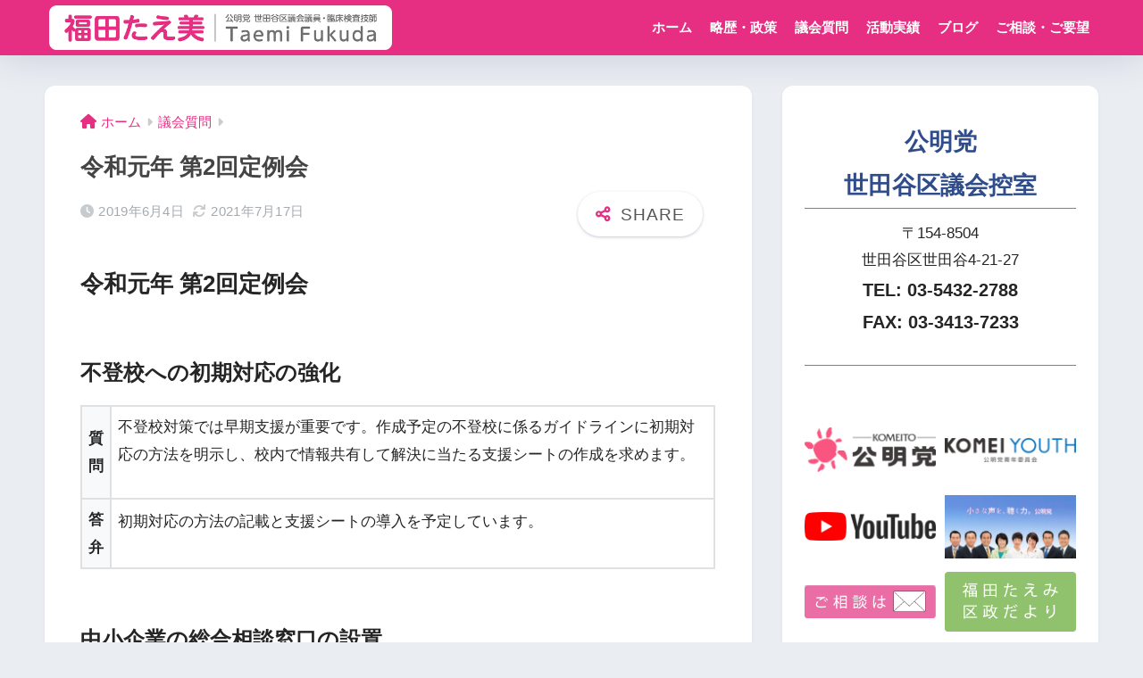

--- FILE ---
content_type: text/html; charset=UTF-8
request_url: https://fukuda-taemi.com/gikai/1245/
body_size: 55313
content:

<!DOCTYPE html>
<html lang="ja">
<head>
  <meta charset="utf-8">
  <meta http-equiv="X-UA-Compatible" content="IE=edge">
  <meta name="HandheldFriendly" content="True">
  <meta name="MobileOptimized" content="320">
  <meta name="viewport" content="width=device-width, initial-scale=1, viewport-fit=cover"/>
  <meta name="msapplication-TileColor" content="#e62f82">
  <meta name="theme-color" content="#e62f82">
  <link rel="pingback" href="https://fukuda-taemi.com/xmlrpc.php">
  <title>令和元年 第2回定例会 | 公明党　世田谷区議会議員 福田たえ美　公式サイト</title>
<meta name='robots' content='max-image-preview:large' />
<link rel='dns-prefetch' href='//use.fontawesome.com' />
<link rel="alternate" type="application/rss+xml" title="公明党　世田谷区議会議員 福田たえ美　公式サイト &raquo; フィード" href="https://fukuda-taemi.com/feed/" />
<link rel="alternate" type="application/rss+xml" title="公明党　世田谷区議会議員 福田たえ美　公式サイト &raquo; コメントフィード" href="https://fukuda-taemi.com/comments/feed/" />
<script type="text/javascript">
/* <![CDATA[ */
window._wpemojiSettings = {"baseUrl":"https:\/\/s.w.org\/images\/core\/emoji\/15.0.3\/72x72\/","ext":".png","svgUrl":"https:\/\/s.w.org\/images\/core\/emoji\/15.0.3\/svg\/","svgExt":".svg","source":{"concatemoji":"https:\/\/fukuda-taemi.com\/wp-includes\/js\/wp-emoji-release.min.js?ver=6.6.4"}};
/*! This file is auto-generated */
!function(i,n){var o,s,e;function c(e){try{var t={supportTests:e,timestamp:(new Date).valueOf()};sessionStorage.setItem(o,JSON.stringify(t))}catch(e){}}function p(e,t,n){e.clearRect(0,0,e.canvas.width,e.canvas.height),e.fillText(t,0,0);var t=new Uint32Array(e.getImageData(0,0,e.canvas.width,e.canvas.height).data),r=(e.clearRect(0,0,e.canvas.width,e.canvas.height),e.fillText(n,0,0),new Uint32Array(e.getImageData(0,0,e.canvas.width,e.canvas.height).data));return t.every(function(e,t){return e===r[t]})}function u(e,t,n){switch(t){case"flag":return n(e,"\ud83c\udff3\ufe0f\u200d\u26a7\ufe0f","\ud83c\udff3\ufe0f\u200b\u26a7\ufe0f")?!1:!n(e,"\ud83c\uddfa\ud83c\uddf3","\ud83c\uddfa\u200b\ud83c\uddf3")&&!n(e,"\ud83c\udff4\udb40\udc67\udb40\udc62\udb40\udc65\udb40\udc6e\udb40\udc67\udb40\udc7f","\ud83c\udff4\u200b\udb40\udc67\u200b\udb40\udc62\u200b\udb40\udc65\u200b\udb40\udc6e\u200b\udb40\udc67\u200b\udb40\udc7f");case"emoji":return!n(e,"\ud83d\udc26\u200d\u2b1b","\ud83d\udc26\u200b\u2b1b")}return!1}function f(e,t,n){var r="undefined"!=typeof WorkerGlobalScope&&self instanceof WorkerGlobalScope?new OffscreenCanvas(300,150):i.createElement("canvas"),a=r.getContext("2d",{willReadFrequently:!0}),o=(a.textBaseline="top",a.font="600 32px Arial",{});return e.forEach(function(e){o[e]=t(a,e,n)}),o}function t(e){var t=i.createElement("script");t.src=e,t.defer=!0,i.head.appendChild(t)}"undefined"!=typeof Promise&&(o="wpEmojiSettingsSupports",s=["flag","emoji"],n.supports={everything:!0,everythingExceptFlag:!0},e=new Promise(function(e){i.addEventListener("DOMContentLoaded",e,{once:!0})}),new Promise(function(t){var n=function(){try{var e=JSON.parse(sessionStorage.getItem(o));if("object"==typeof e&&"number"==typeof e.timestamp&&(new Date).valueOf()<e.timestamp+604800&&"object"==typeof e.supportTests)return e.supportTests}catch(e){}return null}();if(!n){if("undefined"!=typeof Worker&&"undefined"!=typeof OffscreenCanvas&&"undefined"!=typeof URL&&URL.createObjectURL&&"undefined"!=typeof Blob)try{var e="postMessage("+f.toString()+"("+[JSON.stringify(s),u.toString(),p.toString()].join(",")+"));",r=new Blob([e],{type:"text/javascript"}),a=new Worker(URL.createObjectURL(r),{name:"wpTestEmojiSupports"});return void(a.onmessage=function(e){c(n=e.data),a.terminate(),t(n)})}catch(e){}c(n=f(s,u,p))}t(n)}).then(function(e){for(var t in e)n.supports[t]=e[t],n.supports.everything=n.supports.everything&&n.supports[t],"flag"!==t&&(n.supports.everythingExceptFlag=n.supports.everythingExceptFlag&&n.supports[t]);n.supports.everythingExceptFlag=n.supports.everythingExceptFlag&&!n.supports.flag,n.DOMReady=!1,n.readyCallback=function(){n.DOMReady=!0}}).then(function(){return e}).then(function(){var e;n.supports.everything||(n.readyCallback(),(e=n.source||{}).concatemoji?t(e.concatemoji):e.wpemoji&&e.twemoji&&(t(e.twemoji),t(e.wpemoji)))}))}((window,document),window._wpemojiSettings);
/* ]]> */
</script>
<link rel='stylesheet' id='sng-stylesheet-css' href='https://fukuda-taemi.com/wp-content/themes/sango-theme.3.8.6/sango-theme/style.min.css?version=2.18.3' type='text/css' media='all' />
<link rel='stylesheet' id='sng-option-css' href='https://fukuda-taemi.com/wp-content/themes/sango-theme.3.8.6/sango-theme/entry-option.min.css?version=2.18.3' type='text/css' media='all' />
<link rel='stylesheet' id='sng-old-css-css' href='https://fukuda-taemi.com/wp-content/themes/sango-theme.3.8.6/sango-theme/style-old.min.css?version=2.18.3' type='text/css' media='all' />
<link rel='stylesheet' id='sango_theme_gutenberg-style-css' href='https://fukuda-taemi.com/wp-content/themes/sango-theme.3.8.6/sango-theme/library/gutenberg/dist/build/style-blocks.css?version=2.18.3' type='text/css' media='all' />
<style id='sango_theme_gutenberg-style-inline-css' type='text/css'>
:root{--sgb-main-color:#e62f82;--sgb-pastel-color:#b4e0fa;--sgb-accent-color:#ffb36b;--sgb-widget-title-color:#009EF3;--sgb-widget-title-bg-color:#b4e0fa;--sgb-bg-color:#eaedf2;--wp--preset--color--sango-main:var(--sgb-main-color);--wp--preset--color--sango-pastel:var(--sgb-pastel-color);--wp--preset--color--sango-accent:var(--sgb-accent-color)}
</style>
<link rel='stylesheet' id='sng-fontawesome-css' href='https://use.fontawesome.com/releases/v6.1.1/css/all.css' type='text/css' media='all' />
<style id='wp-emoji-styles-inline-css' type='text/css'>

	img.wp-smiley, img.emoji {
		display: inline !important;
		border: none !important;
		box-shadow: none !important;
		height: 1em !important;
		width: 1em !important;
		margin: 0 0.07em !important;
		vertical-align: -0.1em !important;
		background: none !important;
		padding: 0 !important;
	}
</style>
<link rel='stylesheet' id='wp-block-library-css' href='https://fukuda-taemi.com/wp-includes/css/dist/block-library/style.min.css?ver=6.6.4' type='text/css' media='all' />
<style id='global-styles-inline-css' type='text/css'>
:root{--wp--preset--aspect-ratio--square: 1;--wp--preset--aspect-ratio--4-3: 4/3;--wp--preset--aspect-ratio--3-4: 3/4;--wp--preset--aspect-ratio--3-2: 3/2;--wp--preset--aspect-ratio--2-3: 2/3;--wp--preset--aspect-ratio--16-9: 16/9;--wp--preset--aspect-ratio--9-16: 9/16;--wp--preset--color--black: #000000;--wp--preset--color--cyan-bluish-gray: #abb8c3;--wp--preset--color--white: #ffffff;--wp--preset--color--pale-pink: #f78da7;--wp--preset--color--vivid-red: #cf2e2e;--wp--preset--color--luminous-vivid-orange: #ff6900;--wp--preset--color--luminous-vivid-amber: #fcb900;--wp--preset--color--light-green-cyan: #7bdcb5;--wp--preset--color--vivid-green-cyan: #00d084;--wp--preset--color--pale-cyan-blue: #8ed1fc;--wp--preset--color--vivid-cyan-blue: #0693e3;--wp--preset--color--vivid-purple: #9b51e0;--wp--preset--color--sango-main: var(--sgb-main-color);--wp--preset--color--sango-pastel: var(--sgb-pastel-color);--wp--preset--color--sango-accent: var(--sgb-accent-color);--wp--preset--color--sango-blue: #009EF3;--wp--preset--color--sango-orange: #ffb36b;--wp--preset--color--sango-red: #f88080;--wp--preset--color--sango-green: #90d581;--wp--preset--color--sango-black: #333;--wp--preset--color--sango-gray: gray;--wp--preset--color--sango-silver: whitesmoke;--wp--preset--color--sango-light-blue: #b4e0fa;--wp--preset--color--sango-light-red: #ffebeb;--wp--preset--color--sango-light-orange: #fff9e6;--wp--preset--gradient--vivid-cyan-blue-to-vivid-purple: linear-gradient(135deg,rgba(6,147,227,1) 0%,rgb(155,81,224) 100%);--wp--preset--gradient--light-green-cyan-to-vivid-green-cyan: linear-gradient(135deg,rgb(122,220,180) 0%,rgb(0,208,130) 100%);--wp--preset--gradient--luminous-vivid-amber-to-luminous-vivid-orange: linear-gradient(135deg,rgba(252,185,0,1) 0%,rgba(255,105,0,1) 100%);--wp--preset--gradient--luminous-vivid-orange-to-vivid-red: linear-gradient(135deg,rgba(255,105,0,1) 0%,rgb(207,46,46) 100%);--wp--preset--gradient--very-light-gray-to-cyan-bluish-gray: linear-gradient(135deg,rgb(238,238,238) 0%,rgb(169,184,195) 100%);--wp--preset--gradient--cool-to-warm-spectrum: linear-gradient(135deg,rgb(74,234,220) 0%,rgb(151,120,209) 20%,rgb(207,42,186) 40%,rgb(238,44,130) 60%,rgb(251,105,98) 80%,rgb(254,248,76) 100%);--wp--preset--gradient--blush-light-purple: linear-gradient(135deg,rgb(255,206,236) 0%,rgb(152,150,240) 100%);--wp--preset--gradient--blush-bordeaux: linear-gradient(135deg,rgb(254,205,165) 0%,rgb(254,45,45) 50%,rgb(107,0,62) 100%);--wp--preset--gradient--luminous-dusk: linear-gradient(135deg,rgb(255,203,112) 0%,rgb(199,81,192) 50%,rgb(65,88,208) 100%);--wp--preset--gradient--pale-ocean: linear-gradient(135deg,rgb(255,245,203) 0%,rgb(182,227,212) 50%,rgb(51,167,181) 100%);--wp--preset--gradient--electric-grass: linear-gradient(135deg,rgb(202,248,128) 0%,rgb(113,206,126) 100%);--wp--preset--gradient--midnight: linear-gradient(135deg,rgb(2,3,129) 0%,rgb(40,116,252) 100%);--wp--preset--font-size--small: 13px;--wp--preset--font-size--medium: 20px;--wp--preset--font-size--large: 36px;--wp--preset--font-size--x-large: 42px;--wp--preset--font-family--default: "Helvetica", "Arial", "Hiragino Kaku Gothic ProN", "Hiragino Sans", YuGothic, "Yu Gothic", "メイリオ", Meiryo, sans-serif;--wp--preset--font-family--notosans: "Noto Sans JP", var(--wp--preset--font-family--default);--wp--preset--font-family--mplusrounded: "M PLUS Rounded 1c", var(--wp--preset--font-family--default);--wp--preset--font-family--dfont: "Quicksand", var(--wp--preset--font-family--default);--wp--preset--spacing--20: 0.44rem;--wp--preset--spacing--30: 0.67rem;--wp--preset--spacing--40: 1rem;--wp--preset--spacing--50: 1.5rem;--wp--preset--spacing--60: 2.25rem;--wp--preset--spacing--70: 3.38rem;--wp--preset--spacing--80: 5.06rem;--wp--preset--shadow--natural: 6px 6px 9px rgba(0, 0, 0, 0.2);--wp--preset--shadow--deep: 12px 12px 50px rgba(0, 0, 0, 0.4);--wp--preset--shadow--sharp: 6px 6px 0px rgba(0, 0, 0, 0.2);--wp--preset--shadow--outlined: 6px 6px 0px -3px rgba(255, 255, 255, 1), 6px 6px rgba(0, 0, 0, 1);--wp--preset--shadow--crisp: 6px 6px 0px rgba(0, 0, 0, 1);--wp--custom--wrap--width: 92%;--wp--custom--wrap--default-width: 800px;--wp--custom--wrap--content-width: 1180px;--wp--custom--wrap--max-width: var(--wp--custom--wrap--content-width);--wp--custom--wrap--side: 30%;--wp--custom--wrap--gap: 2em;--wp--custom--wrap--mobile--padding: 15px;--wp--custom--shadow--large: 0 15px 30px -7px rgba(0, 12, 66, 0.15 );--wp--custom--shadow--large-hover: 0 40px 50px -15px rgba(0, 12, 66, 0.2 );--wp--custom--shadow--medium: 0 6px 13px -3px rgba(0, 12, 66, 0.1), 0 0px 1px rgba(0,30,100, 0.1 );--wp--custom--shadow--medium-hover: 0 12px 45px -9px rgb(0 0 0 / 23%);--wp--custom--shadow--solid: 0 1px 2px 0 rgba(24, 44, 84, 0.1), 0 1px 3px 1px rgba(24, 44, 84, 0.1);--wp--custom--shadow--solid-hover: 0 2px 4px 0 rgba(24, 44, 84, 0.1), 0 2px 8px 0 rgba(24, 44, 84, 0.1);--wp--custom--shadow--small: 0 2px 4px #4385bb12;--wp--custom--rounded--medium: 12px;--wp--custom--rounded--small: 6px;--wp--custom--widget--padding-horizontal: 18px;--wp--custom--widget--padding-vertical: 6px;--wp--custom--widget--icon-margin: 6px;--wp--custom--widget--gap: 2.5em;--wp--custom--entry--gap: 1.5rem;--wp--custom--entry--gap-mobile: 1rem;--wp--custom--entry--border-color: #eaedf2;--wp--custom--animation--fade-in: fadeIn 0.7s ease 0s 1 normal;--wp--custom--animation--header: fadeHeader 1s ease 0s 1 normal;--wp--custom--transition--default: 0.3s ease-in-out;--wp--custom--totop--opacity: 0.6;--wp--custom--totop--right: 18px;--wp--custom--totop--bottom: 20px;--wp--custom--totop--mobile--right: 15px;--wp--custom--totop--mobile--bottom: 10px;--wp--custom--toc--button--opacity: 0.6;--wp--custom--footer--column-gap: 40px;}:root { --wp--style--global--content-size: 900px;--wp--style--global--wide-size: 980px; }:where(body) { margin: 0; }.wp-site-blocks > .alignleft { float: left; margin-right: 2em; }.wp-site-blocks > .alignright { float: right; margin-left: 2em; }.wp-site-blocks > .aligncenter { justify-content: center; margin-left: auto; margin-right: auto; }:where(.wp-site-blocks) > * { margin-block-start: 1.5rem; margin-block-end: 0; }:where(.wp-site-blocks) > :first-child { margin-block-start: 0; }:where(.wp-site-blocks) > :last-child { margin-block-end: 0; }:root { --wp--style--block-gap: 1.5rem; }:root :where(.is-layout-flow) > :first-child{margin-block-start: 0;}:root :where(.is-layout-flow) > :last-child{margin-block-end: 0;}:root :where(.is-layout-flow) > *{margin-block-start: 1.5rem;margin-block-end: 0;}:root :where(.is-layout-constrained) > :first-child{margin-block-start: 0;}:root :where(.is-layout-constrained) > :last-child{margin-block-end: 0;}:root :where(.is-layout-constrained) > *{margin-block-start: 1.5rem;margin-block-end: 0;}:root :where(.is-layout-flex){gap: 1.5rem;}:root :where(.is-layout-grid){gap: 1.5rem;}.is-layout-flow > .alignleft{float: left;margin-inline-start: 0;margin-inline-end: 2em;}.is-layout-flow > .alignright{float: right;margin-inline-start: 2em;margin-inline-end: 0;}.is-layout-flow > .aligncenter{margin-left: auto !important;margin-right: auto !important;}.is-layout-constrained > .alignleft{float: left;margin-inline-start: 0;margin-inline-end: 2em;}.is-layout-constrained > .alignright{float: right;margin-inline-start: 2em;margin-inline-end: 0;}.is-layout-constrained > .aligncenter{margin-left: auto !important;margin-right: auto !important;}.is-layout-constrained > :where(:not(.alignleft):not(.alignright):not(.alignfull)){max-width: var(--wp--style--global--content-size);margin-left: auto !important;margin-right: auto !important;}.is-layout-constrained > .alignwide{max-width: var(--wp--style--global--wide-size);}body .is-layout-flex{display: flex;}.is-layout-flex{flex-wrap: wrap;align-items: center;}.is-layout-flex > :is(*, div){margin: 0;}body .is-layout-grid{display: grid;}.is-layout-grid > :is(*, div){margin: 0;}body{font-family: var(--sgb-font-family);padding-top: 0px;padding-right: 0px;padding-bottom: 0px;padding-left: 0px;}a:where(:not(.wp-element-button)){text-decoration: underline;}:root :where(.wp-element-button, .wp-block-button__link){background-color: #32373c;border-width: 0;color: #fff;font-family: inherit;font-size: inherit;line-height: inherit;padding: calc(0.667em + 2px) calc(1.333em + 2px);text-decoration: none;}.has-black-color{color: var(--wp--preset--color--black) !important;}.has-cyan-bluish-gray-color{color: var(--wp--preset--color--cyan-bluish-gray) !important;}.has-white-color{color: var(--wp--preset--color--white) !important;}.has-pale-pink-color{color: var(--wp--preset--color--pale-pink) !important;}.has-vivid-red-color{color: var(--wp--preset--color--vivid-red) !important;}.has-luminous-vivid-orange-color{color: var(--wp--preset--color--luminous-vivid-orange) !important;}.has-luminous-vivid-amber-color{color: var(--wp--preset--color--luminous-vivid-amber) !important;}.has-light-green-cyan-color{color: var(--wp--preset--color--light-green-cyan) !important;}.has-vivid-green-cyan-color{color: var(--wp--preset--color--vivid-green-cyan) !important;}.has-pale-cyan-blue-color{color: var(--wp--preset--color--pale-cyan-blue) !important;}.has-vivid-cyan-blue-color{color: var(--wp--preset--color--vivid-cyan-blue) !important;}.has-vivid-purple-color{color: var(--wp--preset--color--vivid-purple) !important;}.has-sango-main-color{color: var(--wp--preset--color--sango-main) !important;}.has-sango-pastel-color{color: var(--wp--preset--color--sango-pastel) !important;}.has-sango-accent-color{color: var(--wp--preset--color--sango-accent) !important;}.has-sango-blue-color{color: var(--wp--preset--color--sango-blue) !important;}.has-sango-orange-color{color: var(--wp--preset--color--sango-orange) !important;}.has-sango-red-color{color: var(--wp--preset--color--sango-red) !important;}.has-sango-green-color{color: var(--wp--preset--color--sango-green) !important;}.has-sango-black-color{color: var(--wp--preset--color--sango-black) !important;}.has-sango-gray-color{color: var(--wp--preset--color--sango-gray) !important;}.has-sango-silver-color{color: var(--wp--preset--color--sango-silver) !important;}.has-sango-light-blue-color{color: var(--wp--preset--color--sango-light-blue) !important;}.has-sango-light-red-color{color: var(--wp--preset--color--sango-light-red) !important;}.has-sango-light-orange-color{color: var(--wp--preset--color--sango-light-orange) !important;}.has-black-background-color{background-color: var(--wp--preset--color--black) !important;}.has-cyan-bluish-gray-background-color{background-color: var(--wp--preset--color--cyan-bluish-gray) !important;}.has-white-background-color{background-color: var(--wp--preset--color--white) !important;}.has-pale-pink-background-color{background-color: var(--wp--preset--color--pale-pink) !important;}.has-vivid-red-background-color{background-color: var(--wp--preset--color--vivid-red) !important;}.has-luminous-vivid-orange-background-color{background-color: var(--wp--preset--color--luminous-vivid-orange) !important;}.has-luminous-vivid-amber-background-color{background-color: var(--wp--preset--color--luminous-vivid-amber) !important;}.has-light-green-cyan-background-color{background-color: var(--wp--preset--color--light-green-cyan) !important;}.has-vivid-green-cyan-background-color{background-color: var(--wp--preset--color--vivid-green-cyan) !important;}.has-pale-cyan-blue-background-color{background-color: var(--wp--preset--color--pale-cyan-blue) !important;}.has-vivid-cyan-blue-background-color{background-color: var(--wp--preset--color--vivid-cyan-blue) !important;}.has-vivid-purple-background-color{background-color: var(--wp--preset--color--vivid-purple) !important;}.has-sango-main-background-color{background-color: var(--wp--preset--color--sango-main) !important;}.has-sango-pastel-background-color{background-color: var(--wp--preset--color--sango-pastel) !important;}.has-sango-accent-background-color{background-color: var(--wp--preset--color--sango-accent) !important;}.has-sango-blue-background-color{background-color: var(--wp--preset--color--sango-blue) !important;}.has-sango-orange-background-color{background-color: var(--wp--preset--color--sango-orange) !important;}.has-sango-red-background-color{background-color: var(--wp--preset--color--sango-red) !important;}.has-sango-green-background-color{background-color: var(--wp--preset--color--sango-green) !important;}.has-sango-black-background-color{background-color: var(--wp--preset--color--sango-black) !important;}.has-sango-gray-background-color{background-color: var(--wp--preset--color--sango-gray) !important;}.has-sango-silver-background-color{background-color: var(--wp--preset--color--sango-silver) !important;}.has-sango-light-blue-background-color{background-color: var(--wp--preset--color--sango-light-blue) !important;}.has-sango-light-red-background-color{background-color: var(--wp--preset--color--sango-light-red) !important;}.has-sango-light-orange-background-color{background-color: var(--wp--preset--color--sango-light-orange) !important;}.has-black-border-color{border-color: var(--wp--preset--color--black) !important;}.has-cyan-bluish-gray-border-color{border-color: var(--wp--preset--color--cyan-bluish-gray) !important;}.has-white-border-color{border-color: var(--wp--preset--color--white) !important;}.has-pale-pink-border-color{border-color: var(--wp--preset--color--pale-pink) !important;}.has-vivid-red-border-color{border-color: var(--wp--preset--color--vivid-red) !important;}.has-luminous-vivid-orange-border-color{border-color: var(--wp--preset--color--luminous-vivid-orange) !important;}.has-luminous-vivid-amber-border-color{border-color: var(--wp--preset--color--luminous-vivid-amber) !important;}.has-light-green-cyan-border-color{border-color: var(--wp--preset--color--light-green-cyan) !important;}.has-vivid-green-cyan-border-color{border-color: var(--wp--preset--color--vivid-green-cyan) !important;}.has-pale-cyan-blue-border-color{border-color: var(--wp--preset--color--pale-cyan-blue) !important;}.has-vivid-cyan-blue-border-color{border-color: var(--wp--preset--color--vivid-cyan-blue) !important;}.has-vivid-purple-border-color{border-color: var(--wp--preset--color--vivid-purple) !important;}.has-sango-main-border-color{border-color: var(--wp--preset--color--sango-main) !important;}.has-sango-pastel-border-color{border-color: var(--wp--preset--color--sango-pastel) !important;}.has-sango-accent-border-color{border-color: var(--wp--preset--color--sango-accent) !important;}.has-sango-blue-border-color{border-color: var(--wp--preset--color--sango-blue) !important;}.has-sango-orange-border-color{border-color: var(--wp--preset--color--sango-orange) !important;}.has-sango-red-border-color{border-color: var(--wp--preset--color--sango-red) !important;}.has-sango-green-border-color{border-color: var(--wp--preset--color--sango-green) !important;}.has-sango-black-border-color{border-color: var(--wp--preset--color--sango-black) !important;}.has-sango-gray-border-color{border-color: var(--wp--preset--color--sango-gray) !important;}.has-sango-silver-border-color{border-color: var(--wp--preset--color--sango-silver) !important;}.has-sango-light-blue-border-color{border-color: var(--wp--preset--color--sango-light-blue) !important;}.has-sango-light-red-border-color{border-color: var(--wp--preset--color--sango-light-red) !important;}.has-sango-light-orange-border-color{border-color: var(--wp--preset--color--sango-light-orange) !important;}.has-vivid-cyan-blue-to-vivid-purple-gradient-background{background: var(--wp--preset--gradient--vivid-cyan-blue-to-vivid-purple) !important;}.has-light-green-cyan-to-vivid-green-cyan-gradient-background{background: var(--wp--preset--gradient--light-green-cyan-to-vivid-green-cyan) !important;}.has-luminous-vivid-amber-to-luminous-vivid-orange-gradient-background{background: var(--wp--preset--gradient--luminous-vivid-amber-to-luminous-vivid-orange) !important;}.has-luminous-vivid-orange-to-vivid-red-gradient-background{background: var(--wp--preset--gradient--luminous-vivid-orange-to-vivid-red) !important;}.has-very-light-gray-to-cyan-bluish-gray-gradient-background{background: var(--wp--preset--gradient--very-light-gray-to-cyan-bluish-gray) !important;}.has-cool-to-warm-spectrum-gradient-background{background: var(--wp--preset--gradient--cool-to-warm-spectrum) !important;}.has-blush-light-purple-gradient-background{background: var(--wp--preset--gradient--blush-light-purple) !important;}.has-blush-bordeaux-gradient-background{background: var(--wp--preset--gradient--blush-bordeaux) !important;}.has-luminous-dusk-gradient-background{background: var(--wp--preset--gradient--luminous-dusk) !important;}.has-pale-ocean-gradient-background{background: var(--wp--preset--gradient--pale-ocean) !important;}.has-electric-grass-gradient-background{background: var(--wp--preset--gradient--electric-grass) !important;}.has-midnight-gradient-background{background: var(--wp--preset--gradient--midnight) !important;}.has-small-font-size{font-size: var(--wp--preset--font-size--small) !important;}.has-medium-font-size{font-size: var(--wp--preset--font-size--medium) !important;}.has-large-font-size{font-size: var(--wp--preset--font-size--large) !important;}.has-x-large-font-size{font-size: var(--wp--preset--font-size--x-large) !important;}.has-default-font-family{font-family: var(--wp--preset--font-family--default) !important;}.has-notosans-font-family{font-family: var(--wp--preset--font-family--notosans) !important;}.has-mplusrounded-font-family{font-family: var(--wp--preset--font-family--mplusrounded) !important;}.has-dfont-font-family{font-family: var(--wp--preset--font-family--dfont) !important;}
:root :where(.wp-block-button .wp-block-button__link){background-color: var(--wp--preset--color--sango-main);border-radius: var(--wp--custom--rounded--medium);color: #fff;font-size: 18px;font-weight: 600;padding-top: 0.4em;padding-right: 1.3em;padding-bottom: 0.4em;padding-left: 1.3em;}
:root :where(.wp-block-pullquote){font-size: 1.5em;line-height: 1.6;}
</style>
<link rel='stylesheet' id='contact-form-7-css' href='https://fukuda-taemi.com/wp-content/plugins/contact-form-7/includes/css/styles.css' type='text/css' media='all' />
<script type="text/javascript" src="https://fukuda-taemi.com/wp-includes/js/jquery/jquery.min.js?ver=3.7.1" id="jquery-core-js"></script>
<script type="text/javascript" src="https://fukuda-taemi.com/wp-includes/js/jquery/jquery-migrate.min.js?ver=3.4.1" id="jquery-migrate-js"></script>
<link rel="https://api.w.org/" href="https://fukuda-taemi.com/wp-json/" /><link rel="alternate" title="JSON" type="application/json" href="https://fukuda-taemi.com/wp-json/wp/v2/posts/1245" /><link rel="EditURI" type="application/rsd+xml" title="RSD" href="https://fukuda-taemi.com/xmlrpc.php?rsd" />
<link rel="canonical" href="https://fukuda-taemi.com/gikai/1245/" />
<link rel='shortlink' href='https://fukuda-taemi.com/?p=1245' />
<link rel="alternate" title="oEmbed (JSON)" type="application/json+oembed" href="https://fukuda-taemi.com/wp-json/oembed/1.0/embed?url=https%3A%2F%2Ffukuda-taemi.com%2Fgikai%2F1245%2F" />
<link rel="alternate" title="oEmbed (XML)" type="text/xml+oembed" href="https://fukuda-taemi.com/wp-json/oembed/1.0/embed?url=https%3A%2F%2Ffukuda-taemi.com%2Fgikai%2F1245%2F&#038;format=xml" />
<!-- Analytics by WP Statistics - https://wp-statistics.com -->
<meta property="og:title" content="令和元年 第2回定例会" />
<meta property="og:description" content="令和元年 第2回定例会 不登校への初期対応の強化 質問 不登校対策では早期支援が重要です。作成予定の不登校に係るガイドラインに初期対応の方法を明示し、校内で情報共有して解決に当たる支援シートの作成を求めます。 答弁 初期 ... " />
<meta property="og:type" content="article" />
<meta property="og:url" content="https://fukuda-taemi.com/gikai/1245/" />
<meta property="og:image" content="https://fukuda-taemi.com/wp-content/uploads/2022/09/fukuda_HP_03.png" />
<meta name="thumbnail" content="https://fukuda-taemi.com/wp-content/uploads/2022/09/fukuda_HP_03.png" />
<meta property="og:site_name" content="公明党　世田谷区議会議員 福田たえ美　公式サイト" />
<meta name="twitter:card" content="summary_large_image" />
<link rel="icon" href="https://fukuda-taemi.com/wp-content/uploads/2022/06/cropped-fukuda_HP_04-32x32.png" sizes="32x32" />
<link rel="icon" href="https://fukuda-taemi.com/wp-content/uploads/2022/06/cropped-fukuda_HP_04-192x192.png" sizes="192x192" />
<link rel="apple-touch-icon" href="https://fukuda-taemi.com/wp-content/uploads/2022/06/cropped-fukuda_HP_04-180x180.png" />
<meta name="msapplication-TileImage" content="https://fukuda-taemi.com/wp-content/uploads/2022/06/cropped-fukuda_HP_04-270x270.png" />
<style> a{color:#e62f82}.header, .drawer__title{background-color:#e62f82}#logo a{color:#FFF}.desktop-nav li a , .mobile-nav li a, #drawer__open, .header-search__open, .drawer__title{color:#FFF}.drawer__title__close span, .drawer__title__close span:before{background:#FFF}.desktop-nav li:after{background:#FFF}.mobile-nav .current-menu-item{border-bottom-color:#FFF}.widgettitle, .sidebar .wp-block-group h2, .drawer .wp-block-group h2{color:#009EF3;background-color:#b4e0fa}#footer-menu a, .copyright{color:#FFF}#footer-menu{background-color:#e62f82}.footer{background-color:#e0e4eb}.footer, .footer a, .footer .widget ul li a{color:#3c3c3c}body{font-size:100%}@media only screen and (min-width:481px){body{font-size:107%}}@media only screen and (min-width:1030px){body{font-size:107%}}.totop{background:#009EF3}.header-info a{color:#FFF;background:linear-gradient(95deg, #738bff, #85e3ec)}.fixed-menu ul{background:#FFF}.fixed-menu a{color:#a2a7ab}.fixed-menu .current-menu-item a, .fixed-menu ul li a.active{color:#009EF3}.post-tab{background:#FFF}.post-tab > div{color:#a7a7a7}body{--sgb-font-family:var(--wp--preset--font-family--default)}#fixed_sidebar{top:0px}:target{scroll-margin-top:0px}.Threads:before{background-image:url("https://fukuda-taemi.com/wp-content/themes/sango-theme.3.8.6/sango-theme/library/images/threads.svg")}.profile-sns li .Threads:before{background-image:url("https://fukuda-taemi.com/wp-content/themes/sango-theme.3.8.6/sango-theme/library/images/threads-outline.svg")}.X:before{background-image:url("https://fukuda-taemi.com/wp-content/themes/sango-theme.3.8.6/sango-theme/library/images/x-circle.svg")}</style></head>
<body class="post-template-default single single-post postid-1245 single-format-standard fa5">
    <div id="container"> 
          <header class="header">
            <div id="inner-header" class="wrap">
    <div id="logo" class="header-logo h1 dfont">
    <a href="https://fukuda-taemi.com/" class="header-logo__link">
              <img src="https://fukuda-taemi.com/wp-content/uploads/2022/09/fukuda_HP_05.png" alt="公明党　世田谷区議会議員 福田たえ美　公式サイト" width="1304" height="170" class="header-logo__img">
                </a>
  </div>
  <div class="header-search">
    <input type="checkbox" class="header-search__input" id="header-search-input" onclick="document.querySelector('.header-search__modal .searchform__input').focus()">
  <label class="header-search__close" for="header-search-input"></label>
  <div class="header-search__modal">
    
<form role="search" method="get" class="searchform" action="https://fukuda-taemi.com/">
  <div>
    <input type="search" class="searchform__input" name="s" value="" placeholder="検索" />
    <button type="submit" class="searchform__submit" aria-label="検索"><i class="fas fa-search" aria-hidden="true"></i></button>
  </div>
</form>

  </div>
</div>  <nav class="desktop-nav clearfix"><ul id="menu-menu" class="menu"><li id="menu-item-11705" class="menu-item menu-item-type-custom menu-item-object-custom menu-item-11705"><a href="/">ホーム</a></li>
<li id="menu-item-1313" class="menu-item menu-item-type-custom menu-item-object-custom menu-item-has-children menu-item-1313"><a href="#">略歴・政策</a>
<ul class="sub-menu">
	<li id="menu-item-332" class="menu-item menu-item-type-post_type menu-item-object-page menu-item-332"><a href="https://fukuda-taemi.com/profile/">プロフィール</a></li>
	<li id="menu-item-331" class="menu-item menu-item-type-post_type menu-item-object-page menu-item-331"><a href="https://fukuda-taemi.com/seisaku/">政策</a></li>
</ul>
</li>
<li id="menu-item-325" class="menu-item menu-item-type-taxonomy menu-item-object-category current-post-ancestor current-menu-parent current-post-parent menu-item-325"><a href="https://fukuda-taemi.com/category/gikai/">議会質問</a></li>
<li id="menu-item-402" class="menu-item menu-item-type-custom menu-item-object-custom menu-item-has-children menu-item-402"><a href="#">活動実績</a>
<ul class="sub-menu">
	<li id="menu-item-324" class="menu-item menu-item-type-taxonomy menu-item-object-category menu-item-324"><a href="https://fukuda-taemi.com/category/report/">実績</a></li>
	<li id="menu-item-11123" class="menu-item menu-item-type-post_type menu-item-object-page menu-item-11123"><a href="https://fukuda-taemi.com/map/">実績マップ</a></li>
	<li id="menu-item-11132" class="menu-item menu-item-type-taxonomy menu-item-object-category menu-item-11132"><a href="https://fukuda-taemi.com/category/news/">福田たえ美 区政だより</a></li>
</ul>
</li>
<li id="menu-item-11131" class="menu-item menu-item-type-taxonomy menu-item-object-category menu-item-11131"><a href="https://fukuda-taemi.com/category/blog/">ブログ</a></li>
<li id="menu-item-1305" class="menu-item menu-item-type-post_type menu-item-object-page menu-item-1305"><a href="https://fukuda-taemi.com/contact/">ご相談・ご要望</a></li>
</ul></nav></div>
    </header>
      <div id="content">
    <div id="inner-content" class="wrap cf">
      <main id="main">
                  <article id="entry" class="post-1245 post type-post status-publish format-standard category-gikai nothumb">
            <header class="article-header entry-header">
  <nav id="breadcrumb" class="breadcrumb"><ul itemscope itemtype="http://schema.org/BreadcrumbList"><li itemprop="itemListElement" itemscope itemtype="http://schema.org/ListItem"><a href="https://fukuda-taemi.com" itemprop="item"><span itemprop="name">ホーム</span></a><meta itemprop="position" content="1" /></li><li itemprop="itemListElement" itemscope itemtype="http://schema.org/ListItem"><a href="https://fukuda-taemi.com/category/gikai/" itemprop="item"><span itemprop="name">議会質問</span></a><meta itemprop="position" content="2" /></li></ul></nav>    <h1 class="entry-title single-title">令和元年 第2回定例会</h1>
    <div class="entry-meta vcard">
    <time class="pubdate entry-time" itemprop="datePublished" datetime="2019-06-04">2019年6月4日</time><time class="updated entry-time" itemprop="dateModified" datetime="2021-07-17">2021年7月17日</time>  </div>
        <input type="checkbox" id="fab">
    <label class="fab-btn extended-fab main-c" for="fab"><i class="fas fa-share-alt" aria-hidden="true"></i></label>
    <label class="fab__close-cover" for="fab"></label>
        <div id="fab__contents">
      <div class="fab__contents-main dfont">
        <label class="fab__contents__close" for="fab"><span></span></label>
        <p class="fab__contents_title">SHARE</p>
                  <div class="sns-btn sns-dif">
          <ul>
            <li class="tw sns-btn__item">
      <a href="https://twitter.com/intent/tweet?url=https%3A%2F%2Ffukuda-taemi.com%2Fgikai%2F1245%2F&text=%E4%BB%A4%E5%92%8C%E5%85%83%E5%B9%B4+%E7%AC%AC2%E5%9B%9E%E5%AE%9A%E4%BE%8B%E4%BC%9A%EF%BD%9C%E5%85%AC%E6%98%8E%E5%85%9A%E3%80%80%E4%B8%96%E7%94%B0%E8%B0%B7%E5%8C%BA%E8%AD%B0%E4%BC%9A%E8%AD%B0%E5%93%A1+%E7%A6%8F%E7%94%B0%E3%81%9F%E3%81%88%E7%BE%8E%E3%80%80%E5%85%AC%E5%BC%8F%E3%82%B5%E3%82%A4%E3%83%88" target="_blank" rel="nofollow noopener noreferrer" aria-label="Xでシェアする">
        <img alt="" src="https://fukuda-taemi.com/wp-content/themes/sango-theme.3.8.6/sango-theme/library/images/x.svg">
        <span class="share_txt">ポスト</span>
      </a>
          </li>
                <li class="fb sns-btn__item">
      <a href="https://www.facebook.com/share.php?u=https%3A%2F%2Ffukuda-taemi.com%2Fgikai%2F1245%2F" target="_blank" rel="nofollow noopener noreferrer" aria-label="Facebookでシェアする">
        <i class="fab fa-facebook" aria-hidden="true"></i>        <span class="share_txt">シェア</span>
      </a>
          </li>
                <li class="hatebu sns-btn__item">
      <a href="http://b.hatena.ne.jp/add?mode=confirm&url=https%3A%2F%2Ffukuda-taemi.com%2Fgikai%2F1245%2F&title=%E4%BB%A4%E5%92%8C%E5%85%83%E5%B9%B4+%E7%AC%AC2%E5%9B%9E%E5%AE%9A%E4%BE%8B%E4%BC%9A%EF%BD%9C%E5%85%AC%E6%98%8E%E5%85%9A%E3%80%80%E4%B8%96%E7%94%B0%E8%B0%B7%E5%8C%BA%E8%AD%B0%E4%BC%9A%E8%AD%B0%E5%93%A1+%E7%A6%8F%E7%94%B0%E3%81%9F%E3%81%88%E7%BE%8E%E3%80%80%E5%85%AC%E5%BC%8F%E3%82%B5%E3%82%A4%E3%83%88" target="_blank" rel="nofollow noopener noreferrer" aria-label="はてブでブックマークする">
        <i class="fa fa-hatebu" aria-hidden="true"></i>
        <span class="share_txt">はてブ</span>
      </a>
          </li>
                <li class="line sns-btn__item">
      <a href="https://social-plugins.line.me/lineit/share?url=https%3A%2F%2Ffukuda-taemi.com%2Fgikai%2F1245%2F&text=%E4%BB%A4%E5%92%8C%E5%85%83%E5%B9%B4+%E7%AC%AC2%E5%9B%9E%E5%AE%9A%E4%BE%8B%E4%BC%9A%EF%BD%9C%E5%85%AC%E6%98%8E%E5%85%9A%E3%80%80%E4%B8%96%E7%94%B0%E8%B0%B7%E5%8C%BA%E8%AD%B0%E4%BC%9A%E8%AD%B0%E5%93%A1+%E7%A6%8F%E7%94%B0%E3%81%9F%E3%81%88%E7%BE%8E%E3%80%80%E5%85%AC%E5%BC%8F%E3%82%B5%E3%82%A4%E3%83%88" target="_blank" rel="nofollow noopener noreferrer" aria-label="LINEでシェアする">
                  <i class="fab fa-line" aria-hidden="true"></i>
                <span class="share_txt share_txt_line dfont">LINE</span>
      </a>
    </li>
          </ul>
  </div>
        </div>
    </div>
    </header>
<section class="entry-content">
  <h1 id="i-0">
	令和元年 第2回定例会<br />
</h1>
<h2 id="i-1">
	不登校への初期対応の強化<br />
</h2>
<table class="t6">
<tbody>
<tr>
<th>
				質問
			</th>
<td>
<p>
					不登校対策では早期支援が重要です。作成予定の不登校に係るガイドラインに初期対応の方法を明示し、校内で情報共有して解決に当たる支援シートの作成を求めます。
				</p>
</td>
</tr>
<tr>
<th>
				答弁
			</th>
<td>
<p>
					初期対応の方法の記載と支援シートの導入を予定しています。
				</p>
</td>
</tr>
</tbody>
</table>
<h2 id="i-2">
	中小企業の総合相談窓口の設置<br />
</h2>
<table class="t6">
<tbody>
<tr>
<th>
				質問
			</th>
<td>
<p>
					販路開拓や事業承継を初め、中小企業の経営課題は多様化しています。練馬区に倣い、経営全般に関する相談に対応し適切な専門家につなぐ総合相談窓口の設置を求めます。
				</p>
</td>
</tr>
<tr>
<th>
				答弁
			</th>
<td>
<p>
					総合相談の機能を有する支援について、必要な検討を行います。
				</p>
</td>
</tr>
</tbody>
</table>
<h2 id="i-3">
	園外活動における安全対策の強化<br />
</h2>
<table class="t6">
<tbody>
<tr>
<th>
				質問
			</th>
<td>
<p>
					保育園の園外活動中の犯罪などから子どもを守る対策を強化すべきです。保育課と公園緑地課が連携し、園外活動で利用の多い区立公園に防犯カメラを設置すべきです。
				</p>
</td>
</tr>
<tr>
<th>
				答弁
			</th>
<td>
<p>
					利用の多い公園を中心に防犯カメラ設置などの対策を講じていきます。
				</p>
</td>
</tr>
</tbody>
</table>
<p class="detail">
	<a href="http://www.setagaya-city.stream.jfit.co.jp/?tpl=play_vod&amp;inquiry_id=4354" target="_blank" rel="noopener noreferrer">録画映像はこちら</a><br />
	<a href="/wp-content/uploads/2020/05/f5ad9754a2e41235f65f6e9941c01b59.pdf" target="_blank" rel="noopener noreferrer">PDFはこちら</a></p>
</section>
<footer class="article-footer">
  <aside>
    <div class="footer-contents">
                <div class="sns-btn">
    <span class="sns-btn__title dfont">SHARE</span>      <ul>
            <li class="tw sns-btn__item">
      <a href="https://twitter.com/intent/tweet?url=https%3A%2F%2Ffukuda-taemi.com%2Fgikai%2F1245%2F&text=%E4%BB%A4%E5%92%8C%E5%85%83%E5%B9%B4+%E7%AC%AC2%E5%9B%9E%E5%AE%9A%E4%BE%8B%E4%BC%9A%EF%BD%9C%E5%85%AC%E6%98%8E%E5%85%9A%E3%80%80%E4%B8%96%E7%94%B0%E8%B0%B7%E5%8C%BA%E8%AD%B0%E4%BC%9A%E8%AD%B0%E5%93%A1+%E7%A6%8F%E7%94%B0%E3%81%9F%E3%81%88%E7%BE%8E%E3%80%80%E5%85%AC%E5%BC%8F%E3%82%B5%E3%82%A4%E3%83%88" target="_blank" rel="nofollow noopener noreferrer" aria-label="Xでシェアする">
        <img alt="" src="https://fukuda-taemi.com/wp-content/themes/sango-theme.3.8.6/sango-theme/library/images/x.svg">
        <span class="share_txt">ポスト</span>
      </a>
          </li>
                <li class="fb sns-btn__item">
      <a href="https://www.facebook.com/share.php?u=https%3A%2F%2Ffukuda-taemi.com%2Fgikai%2F1245%2F" target="_blank" rel="nofollow noopener noreferrer" aria-label="Facebookでシェアする">
        <i class="fab fa-facebook" aria-hidden="true"></i>        <span class="share_txt">シェア</span>
      </a>
          </li>
                <li class="hatebu sns-btn__item">
      <a href="http://b.hatena.ne.jp/add?mode=confirm&url=https%3A%2F%2Ffukuda-taemi.com%2Fgikai%2F1245%2F&title=%E4%BB%A4%E5%92%8C%E5%85%83%E5%B9%B4+%E7%AC%AC2%E5%9B%9E%E5%AE%9A%E4%BE%8B%E4%BC%9A%EF%BD%9C%E5%85%AC%E6%98%8E%E5%85%9A%E3%80%80%E4%B8%96%E7%94%B0%E8%B0%B7%E5%8C%BA%E8%AD%B0%E4%BC%9A%E8%AD%B0%E5%93%A1+%E7%A6%8F%E7%94%B0%E3%81%9F%E3%81%88%E7%BE%8E%E3%80%80%E5%85%AC%E5%BC%8F%E3%82%B5%E3%82%A4%E3%83%88" target="_blank" rel="nofollow noopener noreferrer" aria-label="はてブでブックマークする">
        <i class="fa fa-hatebu" aria-hidden="true"></i>
        <span class="share_txt">はてブ</span>
      </a>
          </li>
                <li class="line sns-btn__item">
      <a href="https://social-plugins.line.me/lineit/share?url=https%3A%2F%2Ffukuda-taemi.com%2Fgikai%2F1245%2F&text=%E4%BB%A4%E5%92%8C%E5%85%83%E5%B9%B4+%E7%AC%AC2%E5%9B%9E%E5%AE%9A%E4%BE%8B%E4%BC%9A%EF%BD%9C%E5%85%AC%E6%98%8E%E5%85%9A%E3%80%80%E4%B8%96%E7%94%B0%E8%B0%B7%E5%8C%BA%E8%AD%B0%E4%BC%9A%E8%AD%B0%E5%93%A1+%E7%A6%8F%E7%94%B0%E3%81%9F%E3%81%88%E7%BE%8E%E3%80%80%E5%85%AC%E5%BC%8F%E3%82%B5%E3%82%A4%E3%83%88" target="_blank" rel="nofollow noopener noreferrer" aria-label="LINEでシェアする">
                  <i class="fab fa-line" aria-hidden="true"></i>
                <span class="share_txt share_txt_line dfont">LINE</span>
      </a>
    </li>
          </ul>
  </div>
                  <div class="footer-meta dfont">
                      <p class="footer-meta_title">CATEGORY :</p>
            <ul class="post-categories">
	<li><a href="https://fukuda-taemi.com/category/gikai/" rel="category tag">議会質問</a></li></ul>                            </div>
                                <div class="related-posts type_a slide"><ul>  <li>
    <a href="https://fukuda-taemi.com/gikai/3409/">
      <figure class="rlmg">
        <img src="https://fukuda-taemi.com/wp-content/uploads/2022/09/fukuda_HP_03-520x300.png" width="520" height="300" alt="令和３年 第１回定例会" loading="lazy">
      </figure>
      <div class="rep">
        <p>令和３年 第１回定例会</p>
              </div>
    </a>
  </li>
    <li>
    <a href="https://fukuda-taemi.com/gikai/13817/">
      <figure class="rlmg">
        <img src="https://fukuda-taemi.com/wp-content/uploads/2022/09/fukuda_HP_03-520x300.png" width="520" height="300" alt="令和４年 第１回定例会" loading="lazy">
      </figure>
      <div class="rep">
        <p>令和４年 第１回定例会</p>
              </div>
    </a>
  </li>
    <li>
    <a href="https://fukuda-taemi.com/blog/17640/">
      <figure class="rlmg">
        <img src="https://fukuda-taemi.com/wp-content/uploads/2024/06/IMG_6605-520x300.jpeg" width="520" height="300" alt="世田谷区　令和6年第2回区議会定例会" loading="lazy">
      </figure>
      <div class="rep">
        <p>世田谷区　令和6年第2回区議会定例会</p>
              </div>
    </a>
  </li>
    <li>
    <a href="https://fukuda-taemi.com/gikai/646/">
      <figure class="rlmg">
        <img src="https://fukuda-taemi.com/wp-content/uploads/2022/09/fukuda_HP_03-520x300.png" width="520" height="300" alt="平成25年 第2回定例会" loading="lazy">
      </figure>
      <div class="rep">
        <p>平成25年 第2回定例会</p>
              </div>
    </a>
  </li>
    <li>
    <a href="https://fukuda-taemi.com/gikai/13836/">
      <figure class="rlmg">
        <img src="https://fukuda-taemi.com/wp-content/uploads/2023/07/F566F453-7B0F-4F77-B916-E902739A256F-520x300.jpeg" width="520" height="300" alt="令和４年 第３回定例会" loading="lazy">
      </figure>
      <div class="rep">
        <p>令和４年 第３回定例会</p>
              </div>
    </a>
  </li>
    <li>
    <a href="https://fukuda-taemi.com/gikai/4864/">
      <figure class="rlmg">
        <img src="https://fukuda-taemi.com/wp-content/uploads/2022/06/gikai_catch_2021_04-520x300.png" width="520" height="300" alt="令和３年 第４回定例会" loading="lazy">
      </figure>
      <div class="rep">
        <p>令和３年 第４回定例会</p>
              </div>
    </a>
  </li>
  </ul></div>    </div>
      </aside>
</footer><div id="comments">
    </div><script type="application/ld+json">{"@context":"http://schema.org","@type":"Article","mainEntityOfPage":"https://fukuda-taemi.com/gikai/1245/","headline":"令和元年 第2回定例会","image":{"@type":"ImageObject","url":"https://fukuda-taemi.com/wp-content/uploads/2022/09/fukuda_HP_03-520x300.png","width":520,"height":300},"datePublished":"2019-06-04T10:28:54+0900","dateModified":"2021-07-17T13:58:32+0900","author":{"@type":"Person","name":"kanri","url":""},"publisher":{"@type":"Organization","name":"福田たえ美","logo":{"@type":"ImageObject","url":"https://fukuda2022.sakura.ne.jp/wp/wp-content/uploads/2022/06/fukuda_HP_05.png"}},"description":"令和元年 第2回定例会 不登校への初期対応の強化 質問 不登校対策では早期支援が重要です。作成予定の不登校に係るガイドラインに初期対応の方法を明示し、校内で情報共有して解決に当たる支援シートの作成を求めます。 答弁 初期 ... "}</script>            </article>
            <div class="prnx_box">
      <a href="https://fukuda-taemi.com/news/1286/" class="prnx pr">
      <p><i class="fas fa-angle-left" aria-hidden="true"></i> 前の記事</p>
      <div class="prnx_tb">
                  <figure><img width="112" height="160" src="https://fukuda-taemi.com/wp-content/uploads/2020/05/vol8-1.jpg" class="attachment-thumb-160 size-thumb-160 wp-post-image" alt="" decoding="async" srcset="https://fukuda-taemi.com/wp-content/uploads/2020/05/vol8-1.jpg 395w, https://fukuda-taemi.com/wp-content/uploads/2020/05/vol8-1-211x300.jpg 211w" sizes="(max-width: 112px) 100vw, 112px" /></figure>
          
        <span class="prev-next__text">福田たえ美 区政だよりVol.8</span>
      </div>
    </a>
    
    <a href="https://fukuda-taemi.com/blog/5616/" class="prnx nx">
      <p>次の記事 <i class="fas fa-angle-right" aria-hidden="true"></i></p>
      <div class="prnx_tb">
        <span class="prev-next__text">アートで未来をつくる    宇部市   区民生活常任委員会視察…</span>
              </div>
    </a>
  </div>
                        </main>
        <div id="sidebar1" class="sidebar" role="complementary">
    <aside class="insidesp">
              <div id="notfix" class="normal-sidebar">
          <div id="custom_html-2" class="widget_text widget widget_custom_html"><div class="textwidget custom-html-widget"><div style="text-align: center; padding: 25px;">

<p style="font-weight:bold; font-size: 1.6em; color: #2F4C8B; border-bottom: 1px solid gray;">
公明党<br>
世田谷区議会控室<br>
</p>

<p style="border-bottom: 1px solid gray;">
〒154-8504<br>
世田谷区世田谷4-21-27<br>
<span style="font-weight:bold; font-size: 1.2em;">TEL: 03-5432-2788</span><br>
<span style="font-weight:bold; font-size: 1.2em;">FAX: 03-3413-7233</span><br>
<br>
</p>
</div>

<div style="text-align: center; padding: 25px;">
	
<div style="display: grid; grid-template: repeat(2, 1fr) / repeat(2, 1fr); gap: 15px 10px; place-items: center;">

<div>
<a href="https://www.komei.or.jp/">
<img src="https://fukuda2022.sakura.ne.jp/wp/wp-content/uploads/2022/06/komei_logo-300x103.png" alt="" loading="lazy">
</a>
</div>

<div>
<a href="https://www.komei.or.jp/youth_site/">
<img src="https://fukuda2022.sakura.ne.jp/wp/wp-content/uploads/2022/06/komei_youth_logo-300x56.png" alt="公明党青年委員会" loading="lazy">
</a>
</div>

<div>
<a href="https://www.youtube.com/c/Newkomeito_komei">
<img src="https://fukuda2022.sakura.ne.jp/wp/wp-content/uploads/2022/06/YouTube_Logo_2017.svg-300x67.png" alt="YouTube 公明党" loading="lazy">
</a>
</div>

<div>
<a href="https://komei-setagaya.org/">
<img src="https://fukuda2022.sakura.ne.jp/wp/wp-content/uploads/2022/06/komei-setagaya-2021-300x145.png" alt="公明党 世田谷区議団" loading="lazy">
</a>
</div>

<div>
<a href="/contact">
<img src="https://fukuda2022.sakura.ne.jp/wp/wp-content/uploads/2022/06/bn3.png" alt="" loading="lazy" />
</a>
</div>

<div>
<a href="/category/news">
<img src="https://fukuda2022.sakura.ne.jp/wp/wp-content/uploads/2022/06/bn4.png" alt="" loading="lazy" />
</a>
</div>

</div>
</div>
</div></div>        </div>
                </aside>
  </div>
    </div>
  </div>
      <footer class="footer">
                  <div id="inner-footer" class="inner-footer wrap">
            <div class="fblock first">
                          </div>
            <div class="fblock">
              <div class="widget_text ft_widget widget widget_custom_html"><div class="textwidget custom-html-widget">福田たえ美のSNS

<a href="https://www.facebook.com/taemi.fukuda.7" style="margin: 0 10px 0 20px;"><img src="/wp-content/uploads/2022/09/Facebook_f_logo_2021.svg" alt="" width="36" height="36"></a>

<a href="https://twitter.com/fukuda_taemi" style="margin: 0 10px 0 0;"><img src="/wp-content/uploads/2026/01/icons8-x.svg" alt="" width="36" height="36"></a>

<a href="https://lin.ee/76lTj6W" style="margin: 0;"><img src="/wp-content/uploads/2022/09/LINE_APP_Android.png" alt="" width="36" height="36"></a></div></div>            </div>
            <div class="fblock last">
                          </div>
          </div>
                <div id="footer-menu">
          <div>
            <a class="footer-menu__btn dfont" href="https://fukuda-taemi.com/"><i class="fas fa-home" aria-hidden="true"></i> HOME</a>
          </div>
          <nav>
            <div class="footer-links cf"><ul id="menu-fmenu" class="nav footer-nav cf"><li id="menu-item-413" class="menu-item menu-item-type-post_type menu-item-object-page menu-item-413"><a href="https://fukuda-taemi.com/profile/">プロフィール</a></li>
<li id="menu-item-412" class="menu-item menu-item-type-post_type menu-item-object-page menu-item-412"><a href="https://fukuda-taemi.com/seisaku/">政策</a></li>
<li id="menu-item-416" class="menu-item menu-item-type-taxonomy menu-item-object-category current-post-ancestor current-menu-parent current-post-parent menu-item-416"><a href="https://fukuda-taemi.com/category/gikai/">議会質問</a></li>
<li id="menu-item-711" class="menu-item menu-item-type-taxonomy menu-item-object-category menu-item-711"><a href="https://fukuda-taemi.com/category/report/">実績</a></li>
<li id="menu-item-11128" class="menu-item menu-item-type-post_type menu-item-object-page menu-item-11128"><a href="https://fukuda-taemi.com/map/">実績マップ</a></li>
<li id="menu-item-417" class="menu-item menu-item-type-custom menu-item-object-custom menu-item-417"><a href="/category/blog">ブログ</a></li>
<li id="menu-item-11129" class="menu-item menu-item-type-custom menu-item-object-custom menu-item-11129"><a href="/category/news">区政だより</a></li>
<li id="menu-item-414" class="menu-item menu-item-type-post_type menu-item-object-page menu-item-414"><a href="https://fukuda-taemi.com/contact/">ご相談・ご要望</a></li>
</ul></div>                      </nav>
          <p class="copyright dfont">
            &copy; 2026            福田たえ美            All rights reserved.
          </p>
        </div>
      </footer>
    </div> <!-- id="container" -->
<a href="#" class="totop" rel="nofollow" aria-label="トップに戻る"><i class="fa fa-chevron-up" aria-hidden="true"></i></a><script type="text/javascript" id="sango_theme_client-block-js-js-extra">
/* <![CDATA[ */
var sgb_client_options = {"site_url":"https:\/\/fukuda-taemi.com","is_logged_in":"","post_id":"1245","save_post_views":"","save_favorite_posts":""};
/* ]]> */
</script>
<script type="text/javascript" src="https://fukuda-taemi.com/wp-content/themes/sango-theme.3.8.6/sango-theme/library/gutenberg/dist/client.build.js?version=2.18.3" id="sango_theme_client-block-js-js"></script>
<script type="text/javascript" src="https://fukuda-taemi.com/wp-includes/js/dist/hooks.min.js?ver=2810c76e705dd1a53b18" id="wp-hooks-js"></script>
<script type="text/javascript" src="https://fukuda-taemi.com/wp-includes/js/dist/i18n.min.js?ver=5e580eb46a90c2b997e6" id="wp-i18n-js"></script>
<script type="text/javascript" id="wp-i18n-js-after">
/* <![CDATA[ */
wp.i18n.setLocaleData( { 'text direction\u0004ltr': [ 'ltr' ] } );
/* ]]> */
</script>
<script type="text/javascript" src="https://fukuda-taemi.com/wp-content/plugins/contact-form-7/includes/swv/js/index.js" id="swv-js"></script>
<script type="text/javascript" id="contact-form-7-js-translations">
/* <![CDATA[ */
( function( domain, translations ) {
	var localeData = translations.locale_data[ domain ] || translations.locale_data.messages;
	localeData[""].domain = domain;
	wp.i18n.setLocaleData( localeData, domain );
} )( "contact-form-7", {"translation-revision-date":"2025-01-14 04:07:30+0000","generator":"GlotPress\/4.0.1","domain":"messages","locale_data":{"messages":{"":{"domain":"messages","plural-forms":"nplurals=1; plural=0;","lang":"ja_JP"},"This contact form is placed in the wrong place.":["\u3053\u306e\u30b3\u30f3\u30bf\u30af\u30c8\u30d5\u30a9\u30fc\u30e0\u306f\u9593\u9055\u3063\u305f\u4f4d\u7f6e\u306b\u7f6e\u304b\u308c\u3066\u3044\u307e\u3059\u3002"],"Error:":["\u30a8\u30e9\u30fc:"]}},"comment":{"reference":"includes\/js\/index.js"}} );
/* ]]> */
</script>
<script type="text/javascript" id="contact-form-7-js-before">
/* <![CDATA[ */
var wpcf7 = {
    "api": {
        "root": "https:\/\/fukuda-taemi.com\/wp-json\/",
        "namespace": "contact-form-7\/v1"
    }
};
/* ]]> */
</script>
<script type="text/javascript" src="https://fukuda-taemi.com/wp-content/plugins/contact-form-7/includes/js/index.js" id="contact-form-7-js"></script>
<script>const sng={};sng.domReady=(fn)=>{document.addEventListener("DOMContentLoaded",fn);if(document.readyState==="interactive"||document.readyState==="complete"){fn();}};sng.fadeIn=(el,display="block")=>{if(el.classList.contains(display)){return;}
el.classList.add(display);function fadeInAnimationEnd(){el.removeEventListener('transitionend',fadeInAnimationEnd);};el.addEventListener('transitionend',fadeInAnimationEnd);requestAnimationFrame(()=>{el.classList.add('active');});};sng.fadeOut=(el,display="block")=>{if(!el.classList.contains('active')){return;}
el.classList.remove('active');function fadeOutAnimationEnd(){el.classList.remove(display);el.removeEventListener('transitionend',fadeOutAnimationEnd);};el.addEventListener('transitionend',fadeOutAnimationEnd);};sng.offsetTop=(el)=>{const rect=el.getBoundingClientRect();const scrollTop=window.pageYOffset||document.documentElement.scrollTop;const top=rect.top+scrollTop;return top};sng.wrapElement=(el,wrapper)=>{el.parentNode.insertBefore(wrapper,el);wrapper.appendChild(el);};sng.scrollTop=()=>{return window.pageYOffset||document.documentElement.scrollTop||document.body.scrollTop||0;};sng.domReady(()=>{const toTop=document.querySelector('.totop');if(!toTop){return;}
window.addEventListener('scroll',()=>{if(sng.scrollTop()>700){sng.fadeIn(toTop);}else{sng.fadeOut(toTop);}});toTop.addEventListener('click',(e)=>{e.preventDefault();window.scrollTo({top:0,behavior:'smooth'});});});sng.domReady(()=>{fetch("https://fukuda-taemi.com/?rest_route=/sng/v1/page-count",{method:'POST',body:JSON.stringify({post_id:1245}),})});</script></body>
</html>
